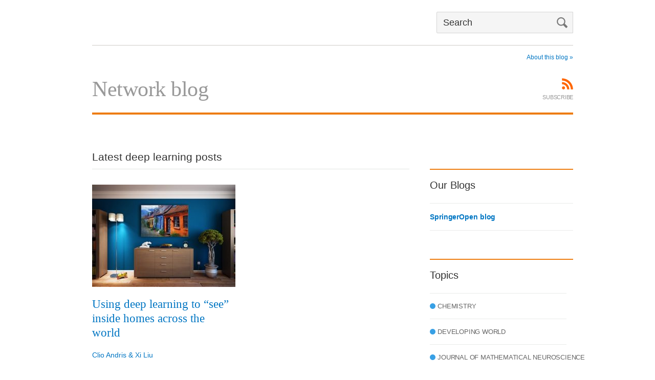

--- FILE ---
content_type: text/html; charset=UTF-8
request_url: https://blogs.springeropen.com/blog/tag/deep-learning/
body_size: 4689
content:
<!doctype html>

<!--[if lt IE 7]>
<html lang="en-GB" prefix="og: http://ogp.me/ns#" class="no-js lt-ie9 lt-ie8 lt-ie7"><![endif]-->
<!--[if (IE 7)&!(IEMobile)]>
<html lang="en-GB" prefix="og: http://ogp.me/ns#" class="no-js lt-ie9 lt-ie8"><![endif]-->
<!--[if (IE 8)&!(IEMobile)]>
<html lang="en-GB" prefix="og: http://ogp.me/ns#" class="no-js lt-ie9"><![endif]-->
<!--[if gt IE 8]><!-->
<html lang="en-GB" prefix="og: http://ogp.me/ns#" class="no-js"><!--<![endif]-->

<head>
    <meta charset="utf-8">

        <meta http-equiv="X-UA-Compatible" content="IE=edge">

    

        <meta name="HandheldFriendly" content="True">
    <meta name="MobileOptimized" content="320">
    <meta name="viewport" content="width=device-width, initial-scale=1.0"/>


    
    <link rel="pingback" href="https://blogs.springeropen.com/xmlrpc.php">

        
<!-- This site is optimized with the Yoast SEO plugin v2.3.5 - https://yoast.com/wordpress/plugins/seo/ -->
<title>deep learning Archives - Network blog</title>
<meta name="robots" content="noindex,follow"/>
<link rel="canonical" href="https://blogs.springeropen.com/blog/tag/deep-learning/" />
<meta property="og:locale" content="en_GB" />
<meta property="og:type" content="object" />
<meta property="og:title" content="deep learning Archives - Network blog" />
<meta property="og:url" content="https://blogs.springeropen.com/blog/tag/deep-learning/" />
<meta property="og:site_name" content="Network blog" />
<!-- / Yoast SEO plugin. -->

<link rel='dns-prefetch' href='//s.w.org' />
<link rel="alternate" type="application/rss+xml" title="Network blog &raquo; Feed" href="https://blogs.springeropen.com/feed/" />
<link rel="alternate" type="application/rss+xml" title="Network blog &raquo; Comments Feed" href="https://blogs.springeropen.com/comments/feed/" />
<link rel="alternate" type="application/rss+xml" title="Network blog &raquo; deep learning Tag Feed" href="https://blogs.springeropen.com/blog/tag/deep-learning/feed/" />
<!-- This site is powered by Shareaholic - https://shareaholic.com -->
<script type='text/javascript' data-cfasync='false'>
  //<![CDATA[
    _SHR_SETTINGS = {"endpoints":{"local_recs_url":"https:\/\/blogs.springeropen.com\/wp-admin\/admin-ajax.php?action=shareaholic_permalink_related"}};
  //]]>
</script>
<script type='text/javascript'
        src='//dsms0mj1bbhn4.cloudfront.net/assets/pub/shareaholic.js'
        data-shr-siteid='efb967a685181371823e72f1da85eaa5'
        data-cfasync='false'
        async='async' >
</script>

<!-- Shareaholic Content Tags -->
<meta name='shareaholic:site_name' content='Network blog' />
<meta name='shareaholic:language' content='en-GB' />
<meta name='shareaholic:site_id' content='efb967a685181371823e72f1da85eaa5' />
<meta name='shareaholic:wp_version' content='7.6.2.2' />

<!-- Shareaholic Content Tags End -->
		<script type="text/javascript">
			window._wpemojiSettings = {"baseUrl":"https:\/\/s.w.org\/images\/core\/emoji\/11\/72x72\/","ext":".png","svgUrl":"https:\/\/s.w.org\/images\/core\/emoji\/11\/svg\/","svgExt":".svg","source":{"concatemoji":"https:\/\/blogs.springeropen.com\/wp-includes\/js\/wp-emoji-release.min.js"}};
			!function(e,a,t){var n,r,o,i=a.createElement("canvas"),p=i.getContext&&i.getContext("2d");function s(e,t){var a=String.fromCharCode;p.clearRect(0,0,i.width,i.height),p.fillText(a.apply(this,e),0,0);e=i.toDataURL();return p.clearRect(0,0,i.width,i.height),p.fillText(a.apply(this,t),0,0),e===i.toDataURL()}function c(e){var t=a.createElement("script");t.src=e,t.defer=t.type="text/javascript",a.getElementsByTagName("head")[0].appendChild(t)}for(o=Array("flag","emoji"),t.supports={everything:!0,everythingExceptFlag:!0},r=0;r<o.length;r++)t.supports[o[r]]=function(e){if(!p||!p.fillText)return!1;switch(p.textBaseline="top",p.font="600 32px Arial",e){case"flag":return s([55356,56826,55356,56819],[55356,56826,8203,55356,56819])?!1:!s([55356,57332,56128,56423,56128,56418,56128,56421,56128,56430,56128,56423,56128,56447],[55356,57332,8203,56128,56423,8203,56128,56418,8203,56128,56421,8203,56128,56430,8203,56128,56423,8203,56128,56447]);case"emoji":return!s([55358,56760,9792,65039],[55358,56760,8203,9792,65039])}return!1}(o[r]),t.supports.everything=t.supports.everything&&t.supports[o[r]],"flag"!==o[r]&&(t.supports.everythingExceptFlag=t.supports.everythingExceptFlag&&t.supports[o[r]]);t.supports.everythingExceptFlag=t.supports.everythingExceptFlag&&!t.supports.flag,t.DOMReady=!1,t.readyCallback=function(){t.DOMReady=!0},t.supports.everything||(n=function(){t.readyCallback()},a.addEventListener?(a.addEventListener("DOMContentLoaded",n,!1),e.addEventListener("load",n,!1)):(e.attachEvent("onload",n),a.attachEvent("onreadystatechange",function(){"complete"===a.readyState&&t.readyCallback()})),(n=t.source||{}).concatemoji?c(n.concatemoji):n.wpemoji&&n.twemoji&&(c(n.twemoji),c(n.wpemoji)))}(window,document,window._wpemojiSettings);
		</script>
		<style type="text/css">
img.wp-smiley,
img.emoji {
	display: inline !important;
	border: none !important;
	box-shadow: none !important;
	height: 1em !important;
	width: 1em !important;
	margin: 0 .07em !important;
	vertical-align: -0.1em !important;
	background: none !important;
	padding: 0 !important;
}
</style>
<link rel='stylesheet' id='iwmp-styles-css'  href='https://blogs.springeropen.com/wp-content/plugins/iw-magnific-popup/includes/assets/magnific-popup.css' type='text/css' media='all' />
<link rel='stylesheet' id='wordpress-popular-posts-css'  href='https://blogs.springeropen.com/wp-content/plugins/wordpress-popular-posts/style/wpp.css' type='text/css' media='all' />
<link rel='stylesheet' id='bones-stylesheet-css'  href='https://blogs.springeropen.com/wp-content/themes/springer-branded-blogs/library/css/style.css' type='text/css' media='all' />
<!--[if lt IE 9]>
<link rel='stylesheet' id='bones-ie-only-css'  href='https://blogs.springeropen.com/wp-content/themes/springer-branded-blogs/library/css/ie.css' type='text/css' media='all' />
<![endif]-->
<link rel='stylesheet' id='slicknav-style-css'  href='https://blogs.springeropen.com/wp-content/themes/springer-branded-blogs/library/css/slicknav.css' type='text/css' media='all' />
<script type='text/javascript' src='https://blogs.springeropen.com/wp-includes/js/jquery/jquery.js'></script>
<script type='text/javascript' src='https://blogs.springeropen.com/wp-includes/js/jquery/jquery-migrate.min.js'></script>
<link rel='https://api.w.org/' href='https://blogs.springeropen.com/wp-json/' />
<link rel="stylesheet" type="text/css" href="https://blogs.springeropen.com/wp-content/plugins/most-shared-posts/most-shared-posts.css">    
    <script>
  (function(i,s,o,g,r,a,m){i['GoogleAnalyticsObject']=r;i[r]=i[r]||function(){
  (i[r].q=i[r].q||[]).push(arguments)},i[r].l=1*new Date();a=s.createElement(o),
  m=s.getElementsByTagName(o)[0];a.async=1;a.src=g;m.parentNode.insertBefore(a,m)
  })(window,document,'script','https://www.google-analytics.com/analytics.js','ga');

  ga('create', 'UA-72326-42', 'auto');
  ga('send', 'pageview');

</script>
    
</head>

<body class="archive tag tag-deep-learning tag-4039">

<div id="container">
    <header class="header" role="banner">
        <div class="header-wrapper">
            <div id="inner-header" class="cf">

                <div class="network-identity">
                    
                </div>

                <img src="https://blogs.springeropen.com/wp-content/themes/springer-branded-blogs/library/images/search-icon-mobile.png"
                     alt="Mobile Search Toggle" class="mobile-search-toggle">
                <form action="https://blogs.springeropen.com" method="get" class="search">
    <input type="text" name="s" id="search" value="" placeholder="Search"/>
    <button type="submit" class="btn-search">
        <span class="u-srOnly">Search</span>
        <span class="icon-search" aria-hidden="true"></span>
    </button>
</form>
                <nav role="navigation">
                    
                </nav>

            </div>
        </div>

    </header>
    <header class="mobile-nav">
    </header>

<div id="content" class="network-level">

    <header class="blog-header header-wrapper">
    <div class="blog-header-container">

        <div class="blog-header__inner">
            <h1 class="blog-header__title">
                <a href="https://blogs.springeropen.com/">Network blog</a>            </h1>

            
        </div>

        <div class="blog-header--aside">
            <div class="social-container">

                <a class="social" href="https://blogs.springeropen.com/feed/">
                    <span class="icon-rss-22x22"></span>
                    <span class="social-label">SUBSCRIBE</span>
                </a>

                
            </div>
        </div>

        <div class="blog-header__blog-tagline">
            &nbsp;<a class="read-more" href="https://blogs.springeropen.com/about">About this blog &raquo;</a>        </div>

    </div>


</header>

    <div id="inner-content" class="wrap cf">

        <div id="main" class="m-all t-2of3 d-4of6-plus-grid-unit cf" role="main">

            <h2 class="page-level-heading">Latest deep learning posts</h2>
            <div class="highlighted-posts cf">                    <article id="post-3746" class=" blog-roll--posts highlighted post-3746 post type-post status-publish format-standard hentry category-sciencesocial tag-airbnb tag-deep-learning tag-epj-data-science"                             role="article">
                        <img width="280" height="200" src="https://blogs.springeropen.com/wp-content/uploads/sites/16/2019/02/wall-416060_640-280x200.jpg" class="attachment-topic-thumb-280 size-topic-thumb-280 wp-post-image" alt="" />                        <h3 class="entry-title"><a href="http://blogs.springeropen.com/springeropen/2019/02/11/using-deep-learning-see-inside-homes-across-world/" rel="bookmark"
                               title="Permanent Link to Using deep learning to &#8220;see&#8221; inside homes across the world">Using deep learning to &#8220;see&#8221; inside homes across the world</a></h3>

                        <div class="blog-roll--posts--info">

                            <span class="vcard author">
                                <a class="fn n url " href="https://blogs.springeropen.com/author/andrisliu">Clio Andris &#38; Xi Liu</a>
                            </span>

                            <p class="entry-summary excerpt">How much does someone's living room tell about how they live? Peeking into another person's life might be just part of natural human curiosity,&hellip; <a class="read-more" href="http://blogs.springeropen.com/springeropen/2019/02/11/using-deep-learning-see-inside-homes-across-world/">Read more &raquo;</a></p>                        </div>
                    </article>

                </div>
            
                <!--                <article id="post-not-found" class="hentry cf">-->
                <!--                    <header class="article-header">-->
                <!--                        <h2>--><!--</h2>-->
                <!--                    </header>-->
                <!--                </article>-->

            
        </div>

        <div id="sidebar1" class="sidebar m-all t-1of3 d-2of6-minus-grid-unit last-col cf" role="complementary">
<!--    <h2 class="page-level-heading">Featured Author</h2>-->
    
    
                <div class="widget all-blog-titles">
            <div id="md_mynewwidget-2" class="widget widget_md_mynewwidget"><h4 class="widgettitle">Our Blogs</h4></div><ul><li><a class="blog-name" href="http://blogs.springeropen.com/springeropen/">SpringerOpen blog</a></li></ul>        </div>

        <div id="categories-2" class="widget widget_categories"><h4 class="widgettitle">Topics</h4>		<ul>
	<li class="cat-item cat-item-3534"><a href="https://blogs.springeropen.com/blog/topics/chemistry/" title="Chemistry">Chemistry</a>
</li>
	<li class="cat-item cat-item-1749"><a href="https://blogs.springeropen.com/blog/topics/developing-world/" title="Developing World">Developing World</a>
</li>
	<li class="cat-item cat-item-3446"><a href="https://blogs.springeropen.com/blog/topics/blog-area-for-the-editors-of-the-journal-of-mathematical-neuroscience/" title="Journal of Mathematical Neuroscience">Journal of Mathematical Neuroscience</a>
</li>
	<li class="cat-item cat-item-3535"><a href="https://blogs.springeropen.com/blog/topics/journal-of-mathematical-neuroscience/" title="Journal of Mathematical Neuroscience">Journal of Mathematical Neuroscience</a>
</li>
	<li class="cat-item cat-item-3930"><a href="https://blogs.springeropen.com/blog/topics/materials-science/" title="Materials Science">Materials Science</a>
</li>
	<li class="cat-item cat-item-1142"><a href="https://blogs.springeropen.com/blog/topics/open-access/" title="Open Access">Open Access</a>
</li>
	<li class="cat-item cat-item-1202"><a href="https://blogs.springeropen.com/blog/topics/publishing/" title="Publishing">Publishing</a>
</li>
	<li class="cat-item cat-item-3861"><a href="https://blogs.springeropen.com/blog/topics/sciencesocial/" title="Science:Social">Science:Social</a>
</li>
	<li class="cat-item cat-item-3450"><a href="https://blogs.springeropen.com/blog/topics/springerplus/" title="SpringerPlus">SpringerPlus</a>
</li>
	<li class="cat-item cat-item-1204"><a href="https://blogs.springeropen.com/blog/topics/technology/" title="Technology">Technology</a>
</li>
	<li class="cat-item cat-item-1"><a href="https://blogs.springeropen.com/blog/topics/uncategorised/" >Uncategorised</a>
</li>
		</ul>
</div>
    
</div>

    </div>

</div>

<footer class="footer" role="contentinfo">

    <div id="inner-footer" class="wrap cf">
                    <div class="m-all t-1of4">
                <h4>About</h4>
                            </div>
        
                    <div class="m-all t-1of4">
                <h4>Related Blogs</h4>
                            </div>
        
                    <div class="m-all t-1of4">
                <h4>Network Topics</h4>
                            </div>
        
                    <div class="m-all t-1of4 last-col">
                <h4>Community</h4>
                            </div>
            </div>
    
    <style>
.BrandingBar {
	margin-top: 30px;
	border-top: 1px solid #eaeaea;
	padding: 24px 10px;
}

.BrandingBar .Logo {
	display: block;
	float: none;
	line-height: 0;
	vertical-align: middle;
}

.BrandingBar__copyright {
	margin-top: 6px;
  	font-size: 13px;
}

.BrandingBar__link {
	text-decoration: underline;
}

@media (min-width: 1024px) {
  .BrandingBar {
    padding-left: 48px;
    padding-right: 48px;
  }
}
</style>

<div class="BrandingBar cf">
    <div class="Logo">
	    <a target="_blank" href="//www.springernature.com"><img src="https://blogs.springeropen.com/wp-content/themes/springer-branded-blogs/library/images/springernature-logo.png" class="springer-logo" alt="Springer Nature logo"></a>
    </div>
    <p class="BrandingBar__copyright">© 2016 BioMed Central Ltd unless otherwise stated. Part of <a class="BrandingBar__link" href="http://www.springernature.com">Springer Nature</a>.</p>
</div>
</footer>

</div>

		<style>
			.iwmp-single, .iwmp-gallery img {
				cursor: pointer;
		    cursor: -webkit-zoom-in;
		    cursor: -moz-zoom-in;
		    cursor: zoom-in;
	    }
	    .mfp-content:hover {
		    cursor: -moz-zoom-out;
		    cursor: -webkit-zoom-out;
		    cursor: zoom-out	    
	    }
		</style>		
	<link rel='stylesheet' id='nlpcss-css'  href='https://blogs.springeropen.com/wp-content/plugins/network-latest-posts/css/default_style.css' type='text/css' media='all' />
<link rel='stylesheet' id='slickquiz_css-css'  href='https://blogs.springeropen.com/wp-content/plugins/slickquiz/slickquiz/css/slickQuiz.css' type='text/css' media='all' />
<link rel='stylesheet' id='slickquiz_front_css-css'  href='https://blogs.springeropen.com/wp-content/plugins/slickquiz/css/front.css' type='text/css' media='all' />
<script type='text/javascript'>
/* <![CDATA[ */
var alm_localize = {"ajaxurl":"https:\/\/blogs.springeropen.com\/wp-admin\/admin-ajax.php","alm_nonce":"6b51f500ed","pluginurl":"https:\/\/blogs.springeropen.com\/wp-content\/plugins\/ajax-load-more","scrolltop":"false"};
/* ]]> */
</script>
<script type='text/javascript' src='https://blogs.springeropen.com/wp-content/plugins/ajax-load-more/core/js/ajax-load-more.min.js'></script>
<script type='text/javascript' src='https://blogs.springeropen.com/wp-content/plugins/iw-magnific-popup/includes/assets/jquery.magnific-popup.min.js'></script>
<script type='text/javascript' src='https://blogs.springeropen.com/wp-content/themes/springer-branded-blogs/library/js/libs/modernizr.custom.min.js'></script>
<script type='text/javascript' src='https://blogs.springeropen.com/wp-content/themes/springer-branded-blogs/library/js/scripts.js'></script>
<script type='text/javascript' src='https://blogs.springeropen.com/wp-content/themes/springer-branded-blogs/library/js/libs/jquery.slicknav.min.js'></script>
<script type='text/javascript' src='https://blogs.springeropen.com/wp-includes/js/wp-embed.min.js'></script>
<script type='text/javascript' src='https://blogs.springeropen.com/wp-content/plugins/slickquiz/slickquiz/js/slickQuiz.js'></script>

</body>

</html>


--- FILE ---
content_type: application/javascript
request_url: https://blogs.springeropen.com/wp-content/plugins/ajax-load-more/core/js/ajax-load-more.min.js
body_size: 4547
content:
/*
 * WordPress Ajax Load More
 * http://wordpress.org/plugins/ajax-load-more/
 * https://github.com/dcooney/wordpress-ajax-load-more
 *
 * Copyright 2015 Connekt Media - http://connekthq.com
 * Free to use under the GPLv2 license.
 * http://www.gnu.org/licenses/gpl-2.0.html
 *
 * Author: Darren Cooney
 * Twitter: @KaptonKaos
*/

(function($){"use strict";$.ajaxloadmore=function(el,e){if(alm_localize.scrolltop==='true'){$(window).scrollTop(0);}
var alm=this;alm.AjaxLoadMore={};alm.page=0;alm.speed=250;alm.proceed=false;alm.disable_ajax=false;alm.init=true;alm.loading=true;alm.finished=false;alm.window=$(window);alm.button_label='';alm.data;alm.el=el;alm.container=el;alm.container.addClass('alm-'+e).attr('data-id',e);alm.content=$('.alm-listing.alm-ajax',alm.container);alm.content_preloaded=$('.alm-listing.alm-preloaded',alm.container);alm.prefix='alm-';alm.cache=alm.content.attr('data-cache');alm.cache_id=alm.content.attr('data-cache-id');alm.cache_path=alm.content.attr('data-cache-path');alm.cache_logged_in=alm.content.attr('data-cache-logged-in');alm.repeater=alm.content.attr('data-repeater');alm.theme_repeater=alm.content.attr('data-theme-repeater');alm.scroll_distance=parseInt(alm.content.attr('data-scroll-distance'));alm.max_pages=parseInt(alm.content.attr('data-max-pages'));alm.pause_override=alm.content.attr('data-pause-override');alm.pause=alm.content.attr('data-pause');alm.transition=alm.content.attr('data-transition');alm.images_loaded=alm.content.attr('data-images-loaded');alm.destroy_after=alm.content.attr('data-destroy-after');alm.lang=alm.content.attr('data-lang');alm.orginal_posts_per_page=alm.content.attr('data-posts-per-page');alm.posts_per_page=alm.content.attr('data-posts-per-page');alm.previous_post=alm.content.attr('data-previous-post');alm.previous_post_id=alm.content.attr('data-previous-post-id');alm.seo=alm.content.attr('data-seo');alm.preloaded=alm.content.attr('data-preloaded');alm.preloaded_amount=alm.content.attr('data-preloaded-amount');alm.paging=alm.content.attr('data-paging');alm.paging_controls=alm.content.attr('data-paging-controls');alm.paging_show_at_most=alm.content.attr('data-paging-show-at-most');alm.paging_classes=alm.content.attr('data-paging-classes');if(alm.paging==='true'){alm.paging=true;if(alm.paging_show_at_most===undefined){alm.paging_show_at_most=7;}}else{alm.paging=false;}
if(alm.paging_controls==='true'){alm.paging_controls=true;}else{alm.paging_controls=false;}
if($(".ajax-load-more-wrap").length>1){}
if(alm.cache===undefined){alm.cache=false;}
if(alm.cache_logged_in===undefined){alm.cache_logged_in=false;}
if(alm.preloaded==='true'){alm.preload_wrap=alm.content.prev('.alm-preloaded');alm.total_posts=parseInt(alm.preload_wrap.attr('data-total-posts'));if(alm.preloaded_amount===undefined){alm.preloaded_amount=false;}
if(alm.total_posts<=alm.preloaded_amount){alm.disable_ajax=true;}}else{alm.preloaded='false';}
if(alm.seo===undefined){alm.seo=false;}
if(alm.seo==='true'){alm.seo=true;}
alm.permalink=alm.content.attr('data-seo-permalink');alm.pageview=alm.content.attr('data-seo-pageview');alm.start_page=alm.content.attr('data-seo-start-page');if(alm.start_page){alm.seo_scroll=alm.content.attr('data-seo-scroll');alm.seo_scroll_speed=alm.content.attr('data-seo-scroll-speed');alm.seo_scrolltop=alm.content.attr('data-seo-scrolltop');alm.isPaged=false;if(alm.start_page>1){alm.isPaged=true;alm.posts_per_page=alm.start_page*alm.posts_per_page;}
if(alm.paging){alm.posts_per_page=alm.orginal_posts_per_page;}}else{alm.start_page=1;}
if(alm.previous_post==='true'){alm.previous_post=true;alm.previous_post_permalink='';alm.previous_post_title='';}else{alm.previous_post=false;}
if(alm.previous_post_id===undefined){alm.previous_post_id='';}
alm.previous_post_title_template=alm.content.attr('data-previous-post-title-template');alm.siteTitle=alm.content.attr('data-previous-post-site-title');alm.siteTagline=alm.content.attr('data-previous-post-site-tagline');alm.previous_post_pageview=alm.content.attr('data-previous-post-pageview');alm.previous_post_scroll=alm.content.attr('data-previous-post-scroll');alm.previous_post_scroll_speed=alm.content.attr('data-previous-post-scroll-speed');alm.previous_post_scroll_top=alm.content.attr('data-previous-post-scrolltop');if(alm.content.attr('data-offset')===undefined){alm.offset=0;}else{alm.offset=alm.content.attr('data-offset');}
if(alm.pause===undefined||(alm.seo&&alm.start_page>1)){alm.pause=false;}
if(alm.preloaded==='true'&&alm.seo&&alm.start_page>0){alm.pause=false;}
if(alm.repeater===undefined){alm.repeater='default';}
if(alm.theme_repeater===undefined){alm.theme_repeater='null';}
if(alm.max_pages===undefined){alm.max_pages=5;}
if(alm.max_pages===0){alm.max_pages=10000;}
if(alm.scroll_distance===undefined){alm.scroll_distance=150;}
if(alm.transition===undefined){alm.transition='slide';}else if(alm.transition==="fade"){alm.transition='fade';}else if(alm.transition==="none"){alm.transition='none';}else{alm.transition='slide';}
if(alm.images_loaded===undefined){alm.images_loaded='false';}
if(alm.destroy_after!==undefined){}
if(alm.content.attr('data-button-label')===undefined){alm.button_label='Older Posts';}else{alm.button_label=alm.content.attr('data-button-label');}
if(alm.content.attr('data-button-class')===undefined){alm.button_class='';}else{alm.button_class=' '+alm.content.attr('data-button-class');}
if(alm.content.attr('data-scroll')===undefined){alm.scroll=true;}else if(alm.content.attr('data-scroll')==='false'){alm.scroll=false;}else{alm.scroll=true;}
alm.post_type=alm.content.attr('data-post-type');alm.post_type=alm.post_type.split(",");alm.container.append('<div class="'+alm.prefix+'btn-wrap"/>');alm.btnWrap=$('.'+alm.prefix+'btn-wrap',alm.container);if(alm.paging){alm.content.parent().addClass('loading');}else{$('.'+alm.prefix+'btn-wrap',alm.container).append('<button id="load-more" class="'+alm.prefix+'load-more-btn more'+alm.button_class+'">'+alm.button_label+'</button>');alm.button=$('.alm-load-more-btn',alm.container);}
alm.AjaxLoadMore.loadPosts=function(){if(!alm.disable_ajax){if(!alm.paging){alm.button.addClass('loading');}
alm.loading=true;if(alm.cache==='true'&&!alm.cache_logged_in){if(alm.init&&alm.seo&&alm.isPaged){alm.AjaxLoadMore.ajax('standard');}else{var cachePage=alm.cache_path+'/page-'+alm.page+'.html';$.get(cachePage,function(data){alm.AjaxLoadMore.success(data);}).fail(function(){alm.AjaxLoadMore.ajax('standard');});}}else{alm.AjaxLoadMore.ajax('standard');}}};alm.AjaxLoadMore.ajax=function(queryType){if(alm.previous_post){alm.previous_post_id=alm.content.attr('data-previous-post-id');}
$.ajax({type:"GET",url:alm_localize.ajaxurl,data:{action:'alm_query_posts',query_type:queryType,nonce:alm_localize.alm_nonce,cache_id:alm.cache_id,repeater:alm.repeater,theme_repeater:alm.theme_repeater,post_type:alm.post_type,post_format:alm.content.attr('data-post-format'),category:alm.content.attr('data-category'),category__not_in:alm.content.attr('data-category-not-in'),tag:alm.content.attr('data-tag'),tag__not_in:alm.content.attr('data-tag-not-in'),taxonomy:alm.content.attr('data-taxonomy'),taxonomy_terms:alm.content.attr('data-taxonomy-terms'),taxonomy_operator:alm.content.attr('data-taxonomy-operator'),meta_key:alm.content.attr('data-meta-key'),meta_value:alm.content.attr('data-meta-value'),meta_compare:alm.content.attr('data-meta-compare'),meta_relation:alm.content.attr('data-meta-relation'),meta_type:alm.content.attr('data-meta-type'),author:alm.content.attr('data-author'),year:alm.content.attr('data-year'),month:alm.content.attr('data-month'),day:alm.content.attr('data-day'),post_status:alm.content.attr('data-post-status'),order:alm.content.attr('data-order'),orderby:alm.content.attr('data-orderby'),post__in:alm.content.attr('data-post-in'),exclude:alm.content.attr('data-exclude'),search:alm.content.attr('data-search'),custom_args:alm.content.attr('data-custom-args'),posts_per_page:alm.posts_per_page,pageNumber:alm.page,offset:alm.offset,preloaded:alm.preloaded,preloaded_amount:alm.preloaded_amount,seo_start_page:alm.start_page,previous_post:alm.previous_post,previous_post_id:alm.previous_post_id,lang:alm.lang},dataType:"html",beforeSend:function(){if(alm.page!=1&&!alm.paging){alm.button.addClass('loading');}},success:function(data){if(queryType==='standard'){alm.AjaxLoadMore.success(data);}
else if(queryType==='totalposts'&&alm.paging){if($.isFunction($.fn.almBuildPagination)){$.fn.almBuildPagination(data,alm);}}},error:function(jqXHR,textStatus,errorThrown){alm.AjaxLoadMore.error(jqXHR,textStatus,errorThrown);}});};if(alm.paging){alm.AjaxLoadMore.ajax('totalposts');}
alm.AjaxLoadMore.success=function(data){var previousPostID='';if(alm.previous_post){alm.AjaxLoadMore.getPreviousPost();}
alm.data=$(data);if(alm.init){if(!alm.paging){alm.button.text(alm.button_label);}else{if(alm.data.length>0){alm.el=$('<div class="alm-reveal"/>');alm.el.append('<div class="alm-paging-content"></div><div class="alm-paging-loading"></div>');$('.alm-paging-content',alm.el).append(alm.data).hide();alm.content.append(alm.el);alm.content.parent().removeClass('loading');$('.alm-paging-content',alm.el).fadeIn(alm.speed,'alm_easeInOutQuad',function(){var paddingT=parseInt(alm.content.css('padding-top')),paddingB=parseInt(alm.content.css('padding-bottom'));alm.content.css('height',alm.el.height()+paddingT+paddingB+'px');if($.isFunction($.fn.almFadePageControls)){$.fn.almFadePageControls(alm.btnWrap);}});}}
if(!alm.data.length>0){if($.isFunction($.fn.almEmpty)){$.fn.almEmpty(alm);}}
if(alm.isPaged){alm.posts_per_page=alm.content.attr('data-posts-per-page');alm.page=alm.start_page-1;}}
if(alm.data.length>0){if(!alm.paging){if(alm.previous_post){alm.el=$('<div class="alm-reveal alm-previous-post post-'+alm.previous_post_id+'" data-id="'+alm.previous_post_id+'" data-title="'+alm.previous_post_title+'" data-url="'+alm.previous_post_permalink+'"/>');}else{alm.el=$('<div class="alm-reveal"/>');}
alm.el.append(alm.data).hide();alm.content.append(alm.el);if(alm.transition==='fade'){if(alm.images_loaded==='true'){alm.el.almWaitForImages().done(function(){alm.el.fadeIn(alm.speed,'alm_easeInOutQuad',function(){alm.loading=false;if(!alm.paging){alm.button.delay(alm.speed).removeClass('loading');}
if(alm.data.length<alm.posts_per_page){alm.finished=true;if(!alm.paging){alm.button.addClass('done');}}});});}else{alm.el.fadeIn(alm.speed,'alm_easeInOutQuad',function(){alm.loading=false;if(!alm.paging){alm.button.delay(alm.speed).removeClass('loading');}
if(alm.data.length<alm.posts_per_page){alm.finished=true;if(!alm.paging){alm.button.addClass('done');}}});}}else if(alm.transition==='none'){if(alm.images_loaded==='true'){alm.el.almWaitForImages().done(function(){alm.el.show();});}else{alm.el.show();}
alm.loading=false;if(!alm.paging){alm.button.delay(alm.speed).removeClass('loading');}
if(alm.data.length<alm.posts_per_page){alm.finished=true;if(!alm.paging){alm.button.addClass('done');}}}else{if(alm.images_loaded==='true'){alm.el.almWaitForImages().done(function(){alm.el.slideDown(alm.speed,'alm_easeInOutQuad',function(){alm.loading=false;if(!alm.paging){alm.button.delay(alm.speed).removeClass('loading');}
if(alm.data.length<alm.posts_per_page){alm.finished=true;if(!alm.paging){alm.button.addClass('done');}}});});}else{alm.el.slideDown(alm.speed,'alm_easeInOutQuad',function(){alm.loading=false;if(!alm.paging){alm.button.delay(alm.speed).removeClass('loading');}
if(alm.data.length<alm.posts_per_page){alm.finished=true;if(!alm.paging){alm.button.addClass('done');}}});}}}else{if(!alm.init){$('.alm-paging-content',alm.el).html('').append(alm.data).almWaitForImages().done(function(){$('.alm-paging-loading',alm.el).fadeOut(alm.speed);if($.isFunction($.fn.almOnPagingComplete)){$.fn.almOnPagingComplete(alm);}});}}
if($.isFunction($.fn.almComplete)){if(alm.images_loaded==='true'){alm.el.almWaitForImages().done(function(){$.fn.almComplete(alm);});}else{$.fn.almComplete(alm);}}
if($(".ajax-load-more-wrap").length===1){if($.isFunction($.fn.almSEO)&&alm.seo){if(alm.images_loaded==='true'){alm.el.almWaitForImages().done(function(){$.fn.almSEO(alm);});}else{$.fn.almSEO(alm);}}}}else{if(!alm.paging){alm.button.delay(alm.speed).removeClass('loading').addClass('done');}
alm.loading=false;alm.finished=true;}
if(alm.destroy_after!==undefined&&alm.destroy_after!==''){var currentPage=alm.page+1;if(alm.preload){currentPage++;}
if(currentPage==alm.destroy_after){alm.disable_ajax=true;if(!alm.paging){alm.button.delay(alm.speed).fadeOut(alm.speed);}}}
alm.init=false;};alm.fetchingPreviousPost=false;alm.AjaxLoadMore.getPreviousPost=function(){alm.fetchingPreviousPost=true;$.ajax({type:"GET",dataType:"JSON",url:alm_localize.ajaxurl,data:{action:'alm_query_previous_post',id:alm.previous_post_id,},success:function(data){if(data.has_previous_post){alm.content.attr('data-previous-post-id',data.prev_id);alm.previous_post_permalink=data.prev_permalink;alm.previous_post_title=data.prev_title;}else{if(!data.has_previous_post){alm.finished=true;alm.button.addClass('done');}}
if($.isFunction($.fn.almSetPreviousPost)){$.fn.almSetPreviousPost(alm,data.current_id,data.permalink,data.title);}
alm.fetchingPreviousPost=false;},error:function(jqXHR,textStatus,errorThrown){alm.AjaxLoadMore.error(jqXHR,textStatus,errorThrown);alm.fetchingPreviousPost=false;}});}
alm.AjaxLoadMore.error=function(jqXHR,textStatus,errorThrown){alm.loading=false;if(!alm.paging){alm.button.removeClass('loading');}
console.log(errorThrown);};if(!alm.paging&&!alm.fetchingPreviousPost){alm.button.on('click',function(){if(alm.pause==='true'){alm.pause=false;alm.pause_override=false;alm.AjaxLoadMore.loadPosts();}
if(!alm.loading&&!alm.finished&&!$(this).hasClass('done')){alm.loading=true;alm.page++;alm.AjaxLoadMore.loadPosts();}});}
if(alm.paging){alm.window.resize(function(){if($.isFunction($.fn.almOnWindowResize)){setTimeout(function(){$.fn.almOnWindowResize(alm);},250);}});}
alm.AjaxLoadMore.isVisible=function(){alm.visible=false;if(alm.el.is(":visible")){alm.visible=true;}
return alm.visible;};if(alm.scroll&&!alm.paging){alm.window.bind("scroll touchstart",function(){if(alm.AjaxLoadMore.isVisible()&&!alm.fetchingPreviousPost){var content_offset=alm.button.offset(),top=Math.round(content_offset.top-(alm.window.height()-alm.scroll_distance));if(!alm.loading&&!alm.finished&&(alm.window.scrollTop()>=top)&&alm.page<(alm.max_pages-1)&&alm.proceed&&alm.pause==='true'&&alm.pause_override==='true'){alm.button.trigger('click');}
else{if(!alm.loading&&!alm.finished&&(alm.window.scrollTop()>=top)&&alm.page<(alm.max_pages-1)&&alm.proceed&&alm.pause!=='true'){alm.page++;alm.AjaxLoadMore.loadPosts();}}}});}
if(!alm.paging&&!alm.previous_post){if(alm.disable_ajax){alm.finished=true;alm.button.addClass('done');}else{if(alm.pause==='true'){alm.button.text(alm.button_label);alm.loading=false;}else{alm.AjaxLoadMore.loadPosts();}}}
if(alm.previous_post){alm.AjaxLoadMore.getPreviousPost();alm.loading=false;}
setTimeout(function(){alm.proceed=true;},500);$.fn.almUpdateCurrentPage=function(current){alm.page=current;alm.AjaxLoadMore.loadPosts();};$.fn.almGetParentContainer=function(){return alm.el.closest('#ajax-load-more');};$.fn.almGetObj=function(){return alm;};$.easing.alm_easeInOutQuad=function(x,t,b,c,d){if((t/=d/2)<1)return c/2*t*t+b;return-c/2*((--t)*(t-2)-1)+b;};};$.fn.almFilter=function(transition,speed,data){$(".ajax-load-more-wrap").each(function(e){var el=$(this);if(transition==='slide'){el.slideUp(speed,function(){$('.alm-listing',el).html('');$('.alm-btn-wrap',el).remove();el.fadeIn(speed);$.fn.almSetFilters(el,data);});}else if(transition==='fade'){el.fadeOut(speed,function(){$('.alm-listing',el).html('');$('.alm-btn-wrap',el).remove();el.fadeIn(speed);$.fn.almSetFilters(el,data);});}else{$('.alm-listing',el).html('');$('.alm-btn-wrap',el).remove();el.fadeIn(speed);$.fn.almSetFilters(el,data);}});};$.fn.almSetFilters=function(el,data){$.each(data,function(key,value){key=key.replace(/\W+/g,'-').replace(/([a-z\d])([A-Z])/g,'$1-$2');$('.alm-listing',el).attr('data-'+key,value);});if($.isFunction($.fn.almFilterComplete)){$.fn.almFilterComplete();}
$(".ajax-load-more-wrap").ajaxloadmore();};$.fn.ajaxloadmore=function(){return this.each(function(e){$(this).data('alm',new $.ajaxloadmore($(this),e));});};if($(".ajax-load-more-wrap").length){$(".ajax-load-more-wrap").ajaxloadmore();}})(jQuery);;(function(factory){if(typeof define==='function'&&define.amd){define(['jquery'],factory);}else if(typeof exports==='object'){module.exports=factory(require('jquery'));}else{factory(jQuery);}}(function($){var eventNamespace='almWaitForImages';$.almWaitForImages={hasImageProperties:['backgroundImage','listStyleImage','borderImage','borderCornerImage','cursor'],hasImageAttributes:['srcset']};$.expr[':']['has-src']=function(obj){return $(obj).is('img[src][src!=""]');};$.expr[':'].uncached=function(obj){if(!$(obj).is(':has-src')){return false;}
return!obj.complete;};$.fn.almWaitForImages=function(){var allImgsLength=0;var allImgsLoaded=0;var deferred=$.Deferred();var finishedCallback;var eachCallback;var waitForAll;if($.isPlainObject(arguments[0])){waitForAll=arguments[0].waitForAll;eachCallback=arguments[0].each;finishedCallback=arguments[0].finished;}else{if(arguments.length===1&&$.type(arguments[0])==='boolean'){waitForAll=arguments[0];}else{finishedCallback=arguments[0];eachCallback=arguments[1];waitForAll=arguments[2];}}
finishedCallback=finishedCallback||$.noop;eachCallback=eachCallback||$.noop;waitForAll=!!waitForAll;if(!$.isFunction(finishedCallback)||!$.isFunction(eachCallback)){throw new TypeError('An invalid callback was supplied.');}
this.each(function(){var obj=$(this);var allImgs=[];var hasImgProperties=$.almWaitForImages.hasImageProperties||[];var hasImageAttributes=$.almWaitForImages.hasImageAttributes||[];var matchUrl=/url\(\s*(['"]?)(.*?)\1\s*\)/g;if(waitForAll){obj.find('*').addBack().each(function(){var element=$(this);if(element.is('img:has-src')){allImgs.push({src:element.attr('src'),element:element[0]});}
$.each(hasImgProperties,function(i,property){var propertyValue=element.css(property);var match;if(!propertyValue){return true;}
while(match=matchUrl.exec(propertyValue)){allImgs.push({src:match[2],element:element[0]});}});$.each(hasImageAttributes,function(i,attribute){var attributeValue=element.attr(attribute);var attributeValues;if(!attributeValue){return true;}
attributeValues=attributeValue.split(',');$.each(attributeValues,function(i,value){value=$.trim(value).split(' ')[0];allImgs.push({src:value,element:element[0]});});});});}else{obj.find('img:has-src').each(function(){allImgs.push({src:this.src,element:this});});}
allImgsLength=allImgs.length;allImgsLoaded=0;if(allImgsLength===0){finishedCallback.call(obj[0]);deferred.resolveWith(obj[0]);}
$.each(allImgs,function(i,img){var image=new Image();var events='load.'+eventNamespace+' error.'+eventNamespace;$(image).one(events,function me(event){var eachArguments=[allImgsLoaded,allImgsLength,event.type=='load'];allImgsLoaded++;eachCallback.apply(img.element,eachArguments);deferred.notifyWith(img.element,eachArguments);$(this).off(events,me);if(allImgsLoaded==allImgsLength){finishedCallback.call(obj[0]);deferred.resolveWith(obj[0]);return false;}});image.src=img.src;});});return deferred.promise();};}));

--- FILE ---
content_type: application/javascript
request_url: https://blogs.springeropen.com/wp-content/plugins/slickquiz/slickquiz/js/slickQuiz.js
body_size: 7180
content:
/*!
 * SlickQuiz jQuery Plugin
 * http://github.com/jewlofthelotus/SlickQuiz
 *
 * @updated October 25, 2014
 * @version 1.5.20
 *
 * @author Julie Cameron - http://www.juliecameron.com
 * @copyright (c) 2013 Quicken Loans - http://www.quickenloans.com
 * @license MIT
 */

(function($){
    $.slickQuiz = function(element, options) {
        var plugin   = this,
            $element = $(element),
            _element = '#' + $element.attr('id'),

            defaults = {
                checkAnswerText:  'Check My Answer!',
                nextQuestionText: 'Next &raquo;',
                backButtonText: '',
                completeQuizText: '',
                tryAgainText: '',
                questionCountText: 'Question %current of %total',
                preventUnansweredText: 'You must select at least one answer.',
                questionTemplateText:  '%count. %text',
                scoreTemplateText: '%score / %total',
                nameTemplateText:  '<span>Quiz: </span>%name',
                skipStartButton: false,
                numberOfQuestions: null,
                randomSortQuestions: false,
                randomSortAnswers: false,
                preventUnanswered: false,
                disableScore: false,
                disableRanking: false,
                scoreAsPercentage: false,
                perQuestionResponseMessaging: true,
                perQuestionResponseAnswers: false,
                completionResponseMessaging: false,
                displayQuestionCount: true,   // Deprecate?
                displayQuestionNumber: true,  // Deprecate?
                animationCallbacks: { // only for the methods that have jQuery animations offering callback
                    setupQuiz: function () {},
                    startQuiz: function () {},
                    resetQuiz: function () {},
                    checkAnswer: function () {},
                    nextQuestion: function () {},
                    backToQuestion: function () {},
                    completeQuiz: function () {}
                },
                events: {
                    onStartQuiz: function (options) {},
                    onCompleteQuiz: function (options) {}  // reserved: options.questionCount, options.score
                }
            },

            // Class Name Strings (Used for building quiz and for selectors)
            questionCountClass     = 'questionCount',
            questionGroupClass     = 'questions',
            questionClass          = 'question',
            answersClass           = 'answers',
            responsesClass         = 'responses',
            completeClass          = 'complete',
            correctClass           = 'correctResponse',
            incorrectClass         = 'incorrectResponse',
            correctResponseClass   = 'correct',
            incorrectResponseClass = 'incorrect',
            checkAnswerClass       = 'checkAnswer',
            nextQuestionClass      = 'nextQuestion',
            lastQuestionClass      = 'lastQuestion',
            backToQuestionClass    = 'backToQuestion',
            tryAgainClass          = 'tryAgain',

            // Sub-Quiz / Sub-Question Class Selectors
            _questionCount         = '.' + questionCountClass,
            _questions             = '.' + questionGroupClass,
            _question              = '.' + questionClass,
            _answers               = '.' + answersClass,
            _answer                = '.' + answersClass + ' li',
            _responses             = '.' + responsesClass,
            _response              = '.' + responsesClass + ' li',
            _correct               = '.' + correctClass,
            _correctResponse       = '.' + correctResponseClass,
            _incorrectResponse     = '.' + incorrectResponseClass,
            _checkAnswerBtn        = '.' + checkAnswerClass,
            _nextQuestionBtn       = '.' + nextQuestionClass,
            _prevQuestionBtn       = '.' + backToQuestionClass,
            _tryAgainBtn           = '.' + tryAgainClass,

            // Top Level Quiz Element Class Selectors
            _quizStarter           = _element + ' .startQuiz',
            _quizName              = _element + ' .quizName',
            _quizArea              = _element + ' .quizArea',
            _quizResults           = _element + ' .quizResults',
            _quizResultsCopy       = _element + ' .quizResultsCopy',
            _quizHeader            = _element + ' .quizHeader',
            _quizScore             = _element + ' .quizScore',
            _quizLevel             = _element + ' .quizLevel',

            // Top Level Quiz Element Objects
            $quizStarter           = $(_quizStarter),
            $quizName              = $(_quizName),
            $quizArea              = $(_quizArea),
            $quizResults           = $(_quizResults),
            $quizResultsCopy       = $(_quizResultsCopy),
            $quizHeader            = $(_quizHeader),
            $quizScore             = $(_quizScore),
            $quizLevel             = $(_quizLevel)
        ;


        // Reassign user-submitted deprecated options
        var depMsg = '';

        if (options && typeof options.disableNext != 'undefined') {
            if (typeof options.preventUnanswered == 'undefined') {
                options.preventUnanswered = options.disableNext;
            }
            depMsg += 'The \'disableNext\' option has been deprecated, please use \'preventUnanswered\' in it\'s place.\n\n';
        }

        if (options && typeof options.disableResponseMessaging != 'undefined') {
            if (typeof options.preventUnanswered == 'undefined') {
                options.perQuestionResponseMessaging = options.disableResponseMessaging;
            }
            depMsg += 'The \'disableResponseMessaging\' option has been deprecated, please use' +
                      ' \'perQuestionResponseMessaging\' and \'completionResponseMessaging\' in it\'s place.\n\n';
        }

        if (options && typeof options.randomSort != 'undefined') {
            if (typeof options.randomSortQuestions == 'undefined') {
                options.randomSortQuestions = options.randomSort;
            }
            if (typeof options.randomSortAnswers == 'undefined') {
                options.randomSortAnswers = options.randomSort;
            }
            depMsg += 'The \'randomSort\' option has been deprecated, please use' +
                      ' \'randomSortQuestions\' and \'randomSortAnswers\' in it\'s place.\n\n';
        }

        if (depMsg !== '') {
            if (typeof console != 'undefined') {
                console.warn(depMsg);
            } else {
                alert(depMsg);
            }
        }
        // End of deprecation reassignment


        plugin.config = $.extend(defaults, options);

        // Set via json option or quizJSON variable (see slickQuiz-config.js)
        var quizValues = (plugin.config.json ? plugin.config.json : typeof quizJSON != 'undefined' ? quizJSON : null);

        // Get questions, possibly sorted randomly
        var questions = plugin.config.randomSortQuestions ?
                        quizValues.questions.sort(function() { return (Math.round(Math.random())-0.5); }) :
                        quizValues.questions;

        // Count the number of questions
        var questionCount = questions.length;

        // Select X number of questions to load if options is set
        if (plugin.config.numberOfQuestions && questionCount >= plugin.config.numberOfQuestions) {
            questions = questions.slice(0, plugin.config.numberOfQuestions);
            questionCount = questions.length;
        }

        // some special private/internal methods
        var internal = {method: {
            // get a key whose notches are "resolved jQ deferred" objects; one per notch on the key
            // think of the key as a house key with notches on it
            getKey: function (notches) { // returns [], notches >= 1
                var key = [];
                for (i=0; i<notches; i++) key[i] = $.Deferred ();
                return key;
            },

            // put the key in the door, if all the notches pass then you can turn the key and "go"
            turnKeyAndGo: function (key, go) { // key = [], go = function ()
                // when all the notches of the key are accepted (resolved) then the key turns and the engine (callback/go) starts
                $.when.apply (null, key). then (function () {
                    go ();
                });
            },

            // get one jQ
            getKeyNotch: function (key, notch) { // notch >= 1, key = []
                // key has several notches, numbered as 1, 2, 3, ... (no zero notch)
                // we resolve and return the "jQ deferred" object at specified notch
                return function () {
                    key[notch-1].resolve (); // it is ASSUMED that you initiated the key with enough notches
                };
            }
        }};

        plugin.method = {
            // Sets up the questions and answers based on above array
            setupQuiz: function(options) { // use 'options' object to pass args
                var key, keyNotch, kN;
                key = internal.method.getKey (3); // how many notches == how many jQ animations you will run
                keyNotch = internal.method.getKeyNotch; // a function that returns a jQ animation callback function
                kN = keyNotch; // you specify the notch, you get a callback function for your animation

                $quizName.hide().html(plugin.config.nameTemplateText
                    .replace('%name', quizValues.info.name) ).fadeIn(1000, kN(key,1));
                $quizHeader.hide().prepend($('<div class="quizDescription">' + quizValues.info.main + '</div>')).fadeIn(1000, kN(key,2));
                $quizResultsCopy.append(quizValues.info.results);

                // add retry button to results view, if enabled
                if (plugin.config.tryAgainText && plugin.config.tryAgainText !== '') {
                    $quizResultsCopy.append('<p><a class="button ' + tryAgainClass + '" href="#">' + plugin.config.tryAgainText + '</a></p>');
                }

                // Setup questions
                var quiz  = $('<ol class="' + questionGroupClass + '"></ol>'),
                    count = 1;

                // Loop through questions object
                for (i in questions) {
                    if (questions.hasOwnProperty(i)) {
                        var question = questions[i];

                        var questionHTML = $('<li class="' + questionClass +'" id="question' + (count - 1) + '"></li>');

                        if (plugin.config.displayQuestionCount) {
                            questionHTML.append('<div class="' + questionCountClass + '">' +
                                plugin.config.questionCountText
                                    .replace('%current', '<span class="current">' + count + '</span>')
                                    .replace('%total', '<span class="total">' +
                                        questionCount + '</span>') + '</div>');
                        }

                        var formatQuestion = '';
                        if (plugin.config.displayQuestionNumber) {
                            formatQuestion = plugin.config.questionTemplateText
                                .replace('%count', count).replace('%text', question.q);
                        } else {
                            formatQuestion = question.q;
                        }
                        questionHTML.append('<h3>' + formatQuestion + '</h3>');

                        // Count the number of true values
                        var truths = 0;
                        for (i in question.a) {
                            if (question.a.hasOwnProperty(i)) {
                                answer = question.a[i];
                                if (answer.correct) {
                                    truths++;
                                }
                            }
                        }

                        // Now let's append the answers with checkboxes or radios depending on truth count
                        var answerHTML = $('<ul class="' + answersClass + '"></ul>');

                        // Get the answers
                        var answers = plugin.config.randomSortAnswers ?
                            question.a.sort(function() { return (Math.round(Math.random())-0.5); }) :
                            question.a;

                        // prepare a name for the answer inputs based on the question
                        var selectAny     = question.select_any ? question.select_any : false,
                            forceCheckbox = question.force_checkbox ? question.force_checkbox : false,
                            checkbox      = (truths > 1 && !selectAny) || forceCheckbox,
                            inputName     = $element.attr('id') + '_question' + (count - 1),
                            inputType     = checkbox ? 'checkbox' : 'radio';

                        if( count == quizValues.questions.length ) {
                            nextQuestionClass = nextQuestionClass + ' ' + lastQuestionClass;
                        }

                        for (i in answers) {
                            if (answers.hasOwnProperty(i)) {
                                answer   = answers[i],
                                optionId = inputName + '_' + i.toString();

                                // If question has >1 true answers and is not a select any, use checkboxes; otherwise, radios
                                var input = '<input id="' + optionId + '" name="' + inputName +
                                            '" type="' + inputType + '" /> ';

                                var optionLabel = '<label for="' + optionId + '">' + answer.option + '</label>';

                                var answerContent = $('<li></li>')
                                    .append(input)
                                    .append(optionLabel);
                                answerHTML.append(answerContent);
                            }
                        }

                        // Append answers to question
                        questionHTML.append(answerHTML);

                        // If response messaging is NOT disabled, add it
                        if (plugin.config.perQuestionResponseMessaging || plugin.config.completionResponseMessaging) {
                            // Now let's append the correct / incorrect response messages
                            var responseHTML = $('<ul class="' + responsesClass + '"></ul>');
                            responseHTML.append('<li class="' + correctResponseClass + '">' + question.correct + '</li>');
                            responseHTML.append('<li class="' + incorrectResponseClass + '">' + question.incorrect + '</li>');

                            // Append responses to question
                            questionHTML.append(responseHTML);
                        }

                        // Appends check answer / back / next question buttons
                        if (plugin.config.backButtonText && plugin.config.backButtonText !== '') {
                            questionHTML.append('<a href="#" class="button ' + backToQuestionClass + '">' + plugin.config.backButtonText + '</a>');
                        }

                        var nextText = plugin.config.nextQuestionText;
                        if (plugin.config.completeQuizText && count == questionCount) {
                            nextText = plugin.config.completeQuizText;
                        }

                        // If we're not showing responses per question, show next question button and make it check the answer too
                        if (!plugin.config.perQuestionResponseMessaging) {
                            questionHTML.append('<a href="#" class="button ' + nextQuestionClass + ' ' + checkAnswerClass + '">' + nextText + '</a>');
                        } else {
                            questionHTML.append('<a href="#" class="button ' + nextQuestionClass + '">' + nextText + '</a>');
                            questionHTML.append('<a href="#" class="button ' + checkAnswerClass + '">' + plugin.config.checkAnswerText + '</a>');
                        }

                        // Append question & answers to quiz
                        quiz.append(questionHTML);

                        count++;
                    }
                }

                // Add the quiz content to the page
                $quizArea.append(quiz);

                // Toggle the start button OR start the quiz if start button is disabled
                if (plugin.config.skipStartButton || $quizStarter.length == 0) {
                    $quizStarter.hide();
                    plugin.method.startQuiz.apply (this, [{callback: plugin.config.animationCallbacks.startQuiz}]); // TODO: determine why 'this' is being passed as arg to startQuiz method
                    kN(key,3).apply (null, []);
                } else {
                    $quizStarter.fadeIn(500, kN(key,3)); // 3d notch on key must be on both sides of if/else, otherwise key won't turn
                }

                internal.method.turnKeyAndGo (key, options && options.callback ? options.callback : function () {});
            },

            // Starts the quiz (hides start button and displays first question)
            startQuiz: function(options) {
                var key, keyNotch, kN;
                key = internal.method.getKey (1); // how many notches == how many jQ animations you will run
                keyNotch = internal.method.getKeyNotch; // a function that returns a jQ animation callback function
                kN = keyNotch; // you specify the notch, you get a callback function for your animation

                function start(options) {
                    var firstQuestion = $(_element + ' ' + _questions + ' li').first();
                    if (firstQuestion.length) {
                        firstQuestion.fadeIn(500, function () {
                            if (options && options.callback) options.callback ();
                        });
                    }
                }

                if (plugin.config.skipStartButton || $quizStarter.length == 0) {
                    start({callback: kN(key,1)});
                } else {
                    $quizStarter.fadeOut(300, function(){
                        start({callback: kN(key,1)}); // 1st notch on key must be on both sides of if/else, otherwise key won't turn
                    });
                }

                internal.method.turnKeyAndGo (key, options && options.callback ? options.callback : function () {});

                if (plugin.config.events &&
                        plugin.config.events.onStartQuiz) {
                    plugin.config.events.onStartQuiz.apply (null, []);
                }
            },

            // Resets (restarts) the quiz (hides results, resets inputs, and displays first question)
            resetQuiz: function(startButton, options) {
                var key, keyNotch, kN;
                key = internal.method.getKey (1); // how many notches == how many jQ animations you will run
                keyNotch = internal.method.getKeyNotch; // a function that returns a jQ animation callback function
                kN = keyNotch; // you specify the notch, you get a callback function for your animation

                $quizResults.fadeOut(300, function() {
                    $(_element + ' input').prop('checked', false).prop('disabled', false);

                    $quizLevel.attr('class', 'quizLevel');
                    $(_element + ' ' + _question).removeClass(correctClass).removeClass(incorrectClass).remove(completeClass);
                    $(_element + ' ' + _answer).removeClass(correctResponseClass).removeClass(incorrectResponseClass);

                    $(_element + ' ' + _question          + ',' +
                      _element + ' ' + _responses         + ',' +
                      _element + ' ' + _response          + ',' +
                      _element + ' ' + _nextQuestionBtn   + ',' +
                      _element + ' ' + _prevQuestionBtn
                    ).hide();

                    $(_element + ' ' + _questionCount + ',' +
                      _element + ' ' + _answers + ',' +
                      _element + ' ' + _checkAnswerBtn
                    ).show();

                    $quizArea.append($(_element + ' ' + _questions)).show();

                    kN(key,1).apply (null, []);

                    plugin.method.startQuiz({callback: plugin.config.animationCallbacks.startQuiz},$quizResults); // TODO: determine why $quizResults is being passed
                });

                internal.method.turnKeyAndGo (key, options && options.callback ? options.callback : function () {});
            },

            // Validates the response selection(s), displays explanations & next question button
            checkAnswer: function(checkButton, options) {
                var key, keyNotch, kN;
                key = internal.method.getKey (2); // how many notches == how many jQ animations you will run
                keyNotch = internal.method.getKeyNotch; // a function that returns a jQ animation callback function
                kN = keyNotch; // you specify the notch, you get a callback function for your animation

                var questionLI    = $($(checkButton).parents(_question)[0]),
                    answerLIs     = questionLI.find(_answers + ' li'),
                    answerSelects = answerLIs.find('input:checked'),
                    questionIndex = parseInt(questionLI.attr('id').replace(/(question)/, ''), 10),
                    answers       = questions[questionIndex].a,
                    selectAny     = questions[questionIndex].select_any ? questions[questionIndex].select_any : false;

                answerLIs.addClass(incorrectResponseClass);

                // Collect the true answers needed for a correct response
                var trueAnswers = [];
                for (i in answers) {
                    if (answers.hasOwnProperty(i)) {
                        var answer = answers[i],
                            index  = parseInt(i, 10);

                        if (answer.correct) {
                            trueAnswers.push(index);
                            answerLIs.eq(index).removeClass(incorrectResponseClass).addClass(correctResponseClass);
                        }
                    }
                }

                // TODO: Now that we're marking answer LIs as correct / incorrect, we might be able
                // to do all our answer checking at the same time

                // NOTE: Collecting answer index for comparison aims to ensure that HTML entities
                // and HTML elements that may be modified by the browser / other scrips match up

                // Collect the answers submitted
                var selectedAnswers = [];
                answerSelects.each( function() {
                    var id = $(this).attr('id');
                    selectedAnswers.push(parseInt(id.replace(/(.*\_question\d{1,}_)/, ''), 10));
                });

                if (plugin.config.preventUnanswered && selectedAnswers.length === 0) {
                    alert(plugin.config.preventUnansweredText);
                    return false;
                }

                // Verify all/any true answers (and no false ones) were submitted
                var correctResponse = plugin.method.compareAnswers(trueAnswers, selectedAnswers, selectAny);

                if (correctResponse) {
                    questionLI.addClass(correctClass);
                } else {
                    questionLI.addClass(incorrectClass);
                }

                // Toggle appropriate response (either for display now and / or on completion)
                questionLI.find(correctResponse ? _correctResponse : _incorrectResponse).show();

                // If perQuestionResponseMessaging is enabled, toggle response and navigation now
                if (plugin.config.perQuestionResponseMessaging) {
                    $(checkButton).hide();
                    if (!plugin.config.perQuestionResponseAnswers) {
                        // Make sure answers don't highlight for a split second before they hide
                        questionLI.find(_answers).hide({
                            duration: 0,
                            complete: function() {
                                questionLI.addClass(completeClass);
                            }
                        });
                    } else {
                        questionLI.addClass(completeClass);
                    }
                    questionLI.find('input').prop('disabled', true);
                    questionLI.find(_responses).show();
                    questionLI.find(_nextQuestionBtn).fadeIn(300, kN(key,1));
                    questionLI.find(_prevQuestionBtn).fadeIn(300, kN(key,2));
                    if (!questionLI.find(_prevQuestionBtn).length) kN(key,2).apply (null, []); // 2nd notch on key must be passed even if there's no "back" button
                } else {
                    kN(key,1).apply (null, []); // 1st notch on key must be on both sides of if/else, otherwise key won't turn
                    kN(key,2).apply (null, []); // 2nd notch on key must be on both sides of if/else, otherwise key won't turn
                }

                internal.method.turnKeyAndGo (key, options && options.callback ? options.callback : function () {});
            },

            // Moves to the next question OR completes the quiz if on last question
            nextQuestion: function(nextButton, options) {
                var key, keyNotch, kN;
                key = internal.method.getKey (1); // how many notches == how many jQ animations you will run
                keyNotch = internal.method.getKeyNotch; // a function that returns a jQ animation callback function
                kN = keyNotch; // you specify the notch, you get a callback function for your animation

                var currentQuestion = $($(nextButton).parents(_question)[0]),
                    nextQuestion    = currentQuestion.next(_question),
                    answerInputs    = currentQuestion.find('input:checked');

                // If response messaging has been disabled or moved to completion,
                // make sure we have an answer if we require it, let checkAnswer handle the alert messaging
                if (plugin.config.preventUnanswered && answerInputs.length === 0) {
                    return false;
                }

                if (nextQuestion.length) {
                    currentQuestion.fadeOut(300, function(){
                        nextQuestion.find(_prevQuestionBtn).show().end().fadeIn(500, kN(key,1));
                        if (!nextQuestion.find(_prevQuestionBtn).show().end().length) kN(key,1).apply (null, []); // 1st notch on key must be passed even if there's no "back" button
                    });
                } else {
                    kN(key,1).apply (null, []); // 1st notch on key must be on both sides of if/else, otherwise key won't turn
                    plugin.method.completeQuiz({callback: plugin.config.animationCallbacks.completeQuiz});
                }

                internal.method.turnKeyAndGo (key, options && options.callback ? options.callback : function () {});
            },

            // Go back to the last question
            backToQuestion: function(backButton, options) {
                var key, keyNotch, kN;
                key = internal.method.getKey (2); // how many notches == how many jQ animations you will run
                keyNotch = internal.method.getKeyNotch; // a function that returns a jQ animation callback function
                kN = keyNotch; // you specify the notch, you get a callback function for your animation

                var questionLI = $($(backButton).parents(_question)[0]),
                    responses  = questionLI.find(_responses);

                // Back to question from responses
                if (responses.css('display') === 'block' ) {
                    questionLI.find(_responses).fadeOut(300, function(){
                        questionLI.removeClass(correctClass).removeClass(incorrectClass).removeClass(completeClass);
                        questionLI.find(_responses + ', ' + _response).hide();
                        questionLI.find(_answers).show();
                        questionLI.find(_answer).removeClass(correctResponseClass).removeClass(incorrectResponseClass);
                        questionLI.find('input').prop('disabled', false);
                        questionLI.find(_answers).fadeIn(500, kN(key,1)); // 1st notch on key must be on both sides of if/else, otherwise key won't turn
                        questionLI.find(_checkAnswerBtn).fadeIn(500, kN(key,2));
                        questionLI.find(_nextQuestionBtn).hide();

                        // if question is first, don't show back button on question
                        if (questionLI.attr('id') != 'question0') {
                            questionLI.find(_prevQuestionBtn).show();
                        } else {
                            questionLI.find(_prevQuestionBtn).hide();
                        }
                    });

                // Back to previous question
                } else {
                    var prevQuestion = questionLI.prev(_question);

                    questionLI.fadeOut(300, function() {
                        prevQuestion.removeClass(correctClass).removeClass(incorrectClass).removeClass(completeClass);
                        prevQuestion.find(_responses + ', ' + _response).hide();
                        prevQuestion.find(_answers).show();
                        prevQuestion.find(_answer).removeClass(correctResponseClass).removeClass(incorrectResponseClass);
                        prevQuestion.find('input').prop('disabled', false);
                        prevQuestion.find(_nextQuestionBtn).hide();
                        prevQuestion.find(_checkAnswerBtn).show();

                        if (prevQuestion.attr('id') != 'question0') {
                            prevQuestion.find(_prevQuestionBtn).show();
                        } else {
                            prevQuestion.find(_prevQuestionBtn).hide();
                        }

                        prevQuestion.fadeIn(500, kN(key,1));
                        kN(key,2).apply (null, []); // 2nd notch on key must be on both sides of if/else, otherwise key won't turn
                    });
                }

                internal.method.turnKeyAndGo (key, options && options.callback ? options.callback : function () {});
            },

            // Hides all questions, displays the final score and some conclusive information
            completeQuiz: function(options) {
                var key, keyNotch, kN;
                key = internal.method.getKey (1); // how many notches == how many jQ animations you will run
                keyNotch = internal.method.getKeyNotch; // a function that returns a jQ animation callback function
                kN = keyNotch; // you specify the notch, you get a callback function for your animation

                var score        = $(_element + ' ' + _correct).length,
                    displayScore = score;
                if (plugin.config.scoreAsPercentage) {
                    displayScore = (score / questionCount).toFixed(2)*100 + "%";
                }

                if (plugin.config.disableScore) {
                    $(_quizScore).remove()
                } else {
                    $(_quizScore + ' span').html(plugin.config.scoreTemplateText
                        .replace('%score', displayScore).replace('%total', questionCount));
                }

                if (plugin.config.disableRanking) {
                    $(_quizLevel).remove()
                } else {
                    var levels    = [
                                        quizValues.info.level1, // 80-100%
                                        quizValues.info.level2, // 60-79%
                                        quizValues.info.level3, // 40-59%
                                        quizValues.info.level4, // 20-39%
                                        quizValues.info.level5  // 0-19%
                                    ],
                        levelRank = plugin.method.calculateLevel(score),
                        levelText = $.isNumeric(levelRank) ? levels[levelRank] : '';

                    $(_quizLevel + ' span').html(levelText);
                    $(_quizLevel).addClass('level' + levelRank);
                }

                $quizArea.fadeOut(300, function() {
                    // If response messaging is set to show upon quiz completion, show it now
                    if (plugin.config.completionResponseMessaging) {
                        $(_element + ' .button:not(' + _tryAgainBtn + '), ' + _element + ' ' + _questionCount).hide();
                        $(_element + ' ' + _question + ', ' + _element + ' ' + _answers + ', ' + _element + ' ' + _responses).show();
                        $quizResults.append($(_element + ' ' + _questions)).fadeIn(500, kN(key,1));
                    } else {
                        $quizResults.fadeIn(500, kN(key,1)); // 1st notch on key must be on both sides of if/else, otherwise key won't turn
                    }
                });

                internal.method.turnKeyAndGo (key, options && options.callback ? options.callback : function () {});

                if (plugin.config.events &&
                        plugin.config.events.onCompleteQuiz) {
                    plugin.config.events.onCompleteQuiz.apply (null, [{
                        questionCount: questionCount,
                        score: score
                    }]);
                }
            },

            // Compares selected responses with true answers, returns true if they match exactly
            compareAnswers: function(trueAnswers, selectedAnswers, selectAny) {
                if ( selectAny ) {
                    return $.inArray(selectedAnswers[0], trueAnswers) > -1;
                } else {
                    // crafty array comparison (http://stackoverflow.com/a/7726509)
                    return ($(trueAnswers).not(selectedAnswers).length === 0 && $(selectedAnswers).not(trueAnswers).length === 0);
                }
            },

            // Calculates knowledge level based on number of correct answers
            calculateLevel: function(correctAnswers) {
                var percent = (correctAnswers / questionCount).toFixed(2),
                    level   = null;

                if (plugin.method.inRange(0, 0.20, percent)) {
                    level = 4;
                } else if (plugin.method.inRange(0.21, 0.40, percent)) {
                    level = 3;
                } else if (plugin.method.inRange(0.41, 0.60, percent)) {
                    level = 2;
                } else if (plugin.method.inRange(0.61, 0.80, percent)) {
                    level = 1;
                } else if (plugin.method.inRange(0.81, 1.00, percent)) {
                    level = 0;
                }

                return level;
            },

            // Determines if percentage of correct values is within a level range
            inRange: function(start, end, value) {
                return (value >= start && value <= end);
            }
        };

        plugin.init = function() {
            // Setup quiz
            plugin.method.setupQuiz.apply (null, [{callback: plugin.config.animationCallbacks.setupQuiz}]);

            // Bind "start" button
            $quizStarter.on('click', function(e) {
                e.preventDefault();

                if (!this.disabled && !$(this).hasClass('disabled')) {
                    plugin.method.startQuiz.apply (null, [{callback: plugin.config.animationCallbacks.startQuiz}]);
                }
            });

            // Bind "try again" button
            $(_element + ' ' + _tryAgainBtn).on('click', function(e) {
                e.preventDefault();
                plugin.method.resetQuiz(this, {callback: plugin.config.animationCallbacks.resetQuiz});
            });

            // Bind "check answer" buttons
            $(_element + ' ' + _checkAnswerBtn).on('click', function(e) {
                e.preventDefault();
                plugin.method.checkAnswer(this, {callback: plugin.config.animationCallbacks.checkAnswer});
            });

            // Bind "back" buttons
            $(_element + ' ' + _prevQuestionBtn).on('click', function(e) {
                e.preventDefault();
                plugin.method.backToQuestion(this, {callback: plugin.config.animationCallbacks.backToQuestion});
            });

            // Bind "next" buttons
            $(_element + ' ' + _nextQuestionBtn).on('click', function(e) {
                e.preventDefault();
                plugin.method.nextQuestion(this, {callback: plugin.config.animationCallbacks.nextQuestion});
            });

            // Accessibility (WAI-ARIA).
            var _qnid = $element.attr('id') + '-name';
            $quizName.attr('id', _qnid);
            $element.attr({
              'aria-labelledby': _qnid,
              'aria-live': 'polite',
              'aria-relevant': 'additions',
              'role': 'form'
            });
            $(_quizStarter + ', [href = "#"]').attr('role', 'button');
        };

        plugin.init();
    };

    $.fn.slickQuiz = function(options) {
        return this.each(function() {
            if (undefined === $(this).data('slickQuiz')) {
                var plugin = new $.slickQuiz(this, options);
                $(this).data('slickQuiz', plugin);
            }
        });
    };
})(jQuery);


--- FILE ---
content_type: text/plain
request_url: https://www.google-analytics.com/j/collect?v=1&_v=j102&a=682518499&t=pageview&_s=1&dl=https%3A%2F%2Fblogs.springeropen.com%2Fblog%2Ftag%2Fdeep-learning%2F&ul=en-us%40posix&dt=deep%20learning%20Archives%20-%20Network%20blog&sr=1280x720&vp=1280x720&_u=IEBAAEABAAAAACAAI~&jid=997091488&gjid=592703585&cid=304477179.1769378847&tid=UA-72326-42&_gid=1274206691.1769378847&_r=1&_slc=1&z=1427195702
body_size: -452
content:
2,cG-XNN41331VJ